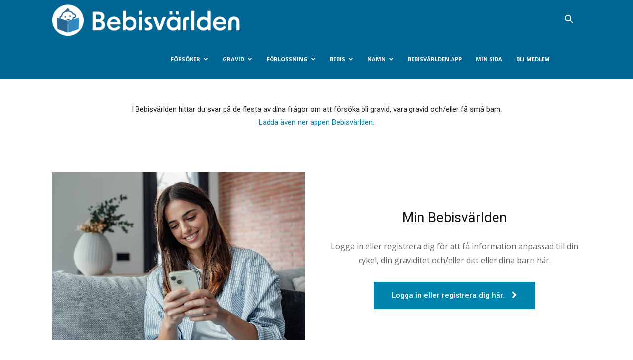

--- FILE ---
content_type: text/css
request_url: https://www.bebisvarlden.se/wp-content/plugins/sandviks-shortcodes/san_sc_style.css?ver=1.4.4
body_size: 3015
content:
@import url('https://fonts.googleapis.com/css2?family=Gaegu&family=MonteCarlo&display=swap');

.san-ingress {font-size:16px;line-height:21px;font-weight:bold;margin-bottom:26px;margin-top:10px}
.td-post-header h3.pretitle {font: 16px/18px Arial,Verdana,Helvetica,sans-serif;color: #50afc5;font-weight: bold;text-transform: uppercase;margin-top:10px;margin-bottom:0}
body.td-animation-stack-type0 .post .snditem img, .snditem img {opacity:1;margin-left:0} /* ads should always show */
.td-post-template-3 .td-post-header-holder {margin-bottom:5px}
.td-post-author-name {padding-right:15px}
.td-author-by .byline {text-transform:uppercase}
.td-post-author-name div {margin-right:5px}
.postupdated {font-style:italic;padding-top:25px}
/*.td-block-span12 h3.entry-title.td-module-title {font-size: 36px;line-height:38px}*/
.td-block-span12 .item-details h3.entry-title.td-module-title, .td-pb-span4 .td-block-span12 h3.entry-title.td-module-title {font-size:16px;line-height:20px;}
.sndnewslist .td-block-span12 img {width:100%}
.sndnewslist .td-block-span12 {float:none}
.wpb_wrapper, .div[class^="td-block-span"] {margin-bottom:0}
/*.td-block-row h3.entry-title.td-module-title {text-align:center;font-weight:bold;font-size:24px}*/
.sndnewslist h3.entry-title.td-module-title {margin-top:5px}
#td-mobile-nav, .td-search-wrap-mob{margin-top:45px}
.snditem img.davb {width:100%}
.td-post-content ol {margin-left:15px}
#sandviks-globalmenu {padding-right:15px}
.snditem .mycontent a, .sndduedateteaser a { color:#0085af }
.page-template-default .wpb_wrapper .snditem .mycontent, .page-template-default .wpb_text_column .wpb_wrapper .sndduedateteaser { text-align:center;padding:7px;background-color: #0085af20;border-radius:10px;margin-bottom:22px }
.snditem .mycontent .h3holder {margin-left:15px;margin-right:15px;margin-bottom:7px;}
.snditem .mycontent a.readmore {font-size:16px}
.snditem .mycontent h3.agetitle { margin-top:7px;margin-bottom:3px;}
.snditem .mycontent .h3.no-span {font-weight:bold;font-size:24px;}
.td-post-content .snditem {margin-bottom: 26px;}
.td-classic-email { top: -5px; position: relative; left: 48px }
.td-classic-email span { font-size:12px }
.td-classic-email .btn { font-size: 11px; color: white; padding-top: 2px; padding-bottom: 2px; vertical-align: top; padding-left: 7px; padding-right: 7px;line-height: 16px; background-color: #50afc5; border: none; font-family: "Helvetica Neue", Arial, sans-serif; margin-top: 1px; }
.td-classic-email .btn:hover,.td-classic-email .btn:active,.td-classic-email .btn:focus { background-color:#50afc5;color:white }
.td-post-sharing { text-align:initial }
h2.subheading{font-size:15px;line-height:26px;font-weight:bold;margin-top:0;margin-bottom:0}
.td-mobile-content .td-icon-menu-right{font-size:22px}
.td-search-wrap-mob .td-search-input span{font-size:24px}
.sdatxtcont {text-align:center}
.mycontent .glyphicon {font-size: 24px;color: #50afc5;cursor:pointer}
.sdatxtcont::after, .vausda::before {color:#ccc;font-size:9px;text-transform:uppercase;line-height:2em;letter-spacing:.2em;height: 23px;display: block;}
.owl-dots{text-align:center;margin-top:10px}
.owl-carousel .owl-dots .owl-dot {background-color:white;border:1px solid #ccc;padding:10px;display:inline-block;margin-bottom:0}
.owl-dots .owl-dot.active {background-color:#50afc5;border:1px solid grey;}
.offritem {text-align:center;}
.offritem div {font-size: 25px; line-height: 27px; margin-bottom:7px;}
.offritem .btn.btn-success{color:#fff;width:100%;border-bottom:1px solid #ccc;margin-bottom:8px;background-color: #50afc5;border-color:#50afc5;margin-top:5px;  }
.offritem .btn.btn-success:hover, .offritem .btn.btn-success:selected, .offritem .btn.btn-success:active {color:#fff;background-color: #50afc5;border-color:#50afc5 }
.owl-carousel .owl-item .offritem img.owl-lazy {width:auto;margin-left:auto;margin-right:auto;}
.owl-carousel {margin-bottom: 15px;}
.nextprev a {font-size:17px;color:#ee2f5c}
article .nextprev {padding-bottom:15px;margin-left:0;margin-right:0}
article .nextprev .col-xs-6 {padding:0}
.td_module_wrap { padding-bottom: 0 }
.td-ss-main-content .td_module_wrap { padding-bottom: 40px }
.td_block_5 .td-block-span12:last-child .td_module_3, .td_block_5 .td-block-row:last-child .td_module_3 { padding-bottom: 0 }
.wpb_wrapper .wpb_content_element { margin-bottom: 7px }
.wpb_column.vc_column_container.td-pb-span4 { margin-bottom: 0 }
.td-next-prev-wrap { padding-bottom:20px }
.page-template-default .wpb_text_column :last-child { margin-bottom: 0 }
/*.sdaelem, body .sdaelem p, .sdaelem .factBox, .sdaelem .wp-caption-text, .sdaelem h2.subheading {font-family:'Varela Round', sans-serif;}*/
.sndduedateteaser{margin-top: 10px;}
.appInfo { display: block; margin-bottom: 20px; }
.td-main-page-wrap {  padding-top: 10px;  }
.td-post-template-3 .td-post-title {padding: 0 20px 9px 0;}
@media (min-width: 1140px){
    .alignright {
        max-width: 312px !important;
        margin-left: 21px;
    }
}

@media (max-width: 1050px)
{
    .td-main-menu-logo img {max-width:100px}
}
@media (max-width: 767px) {
    .td_block_wrap { padding-bottom: 0 }
    .td-block-span6, .td-block-row :nth-child(2).td-block-span4, .td-block-row :nth-child(3).td-block-span4 { width: 50%; }
    .td-block-row :nth-child(1).td-block-span6, .td-block-row :nth-child(2).td-block-span4 {padding-right: 0.5rem;}
    .td-block-row :nth-child(2).td-block-span6, .td-block-row :nth-child(3).td-block-span4 {padding-left: 0.5rem;}
    .sndseparator {margin-left:-15px;margin-right:-15px;padding-left:15px;}
}
@media
    only screen and (max-width : 640px) /* (tablet) */
{
    .td-main-menu-logo img {max-width:none}
}

@media
    screen and (max-width: 320px), /* (normal smartphones) */
    only screen and (max-width : 640px) /* (big smartphones) */
{
    .td-block-row h3.entry-title.td-module-title, .td_module_wrap .entry-title, .td-block-span12 .item-details h3.entry-title.td-module-title {font-size:16px;line-height:20px; font-weight:bold;}
    .td-block-span12 h3.entry-title.td-module-title, .td-block-row :nth-child(1).td-block-span4 h3.entry-title.td-module-title { font-size: 24px;line-height:28px; }

    .td-post-template-3 .td-post-title {padding:0 10px}
    .wpb_content_element {margin-bottom:7px}
    .featureimagetext {font-size:12px;}
    .global-nav li {margin-left:5px}
    .td-drop-down-search {margin-top:50px}
    .offritem div {font-size: 14px; line-height: 16px;font-weight: bold; }
    .owl-carousel .owl-dots .owl-dot {padding:8px}
    .owl-carousel.mycontent {padding:15px}
    .sndduedateteaser{font-size:14px;}
}

@media
screen and (max-width: 320px) /* (normal smartphones) */
{
    .owl-carousel.mycontent {padding:10px}
}

/* Print Style Sheet */
@media print {
    #header, #sandviks-globalmenu { display:none; }
    #content { display:block; }
    #footer { display:none; }
    .td-footer-instagram-container { display:none; }
}

@media (min-width:641px)  { /* tablet, landscape iPad, lo-res laptops ands desktops */
    .snditem .owl-item img { max-width: 320px; }
}

.td-post-content img, .wpb_text_column img, .td_block_text_with_title img, .woocommerce #tab-description img, .mce-content-body img {
    margin-bottom: 0;
}

.page-template-page-pagebuilder-title .wpb_text_column :last-child, .page-template-default .wpb_text_column :last-child, .page-template-page-pagebuilder-title .wpb_text_column p:last-child, .page-template-default .wpb_text_column p:last-child {
    margin-bottom: 7px;
}

.td-module-image { margin-top: 8px;}

.block-title {margin-bottom: 0}

.td-header-style-5 .td-header-menu-wrap-full {
    background-color: #50afc5;
}
.sndseparator {border-bottom:2px solid #50afc5;text-transform:uppercase;font-weight: bold;color:#2b514b}
.sndlink {font-weight: bold;color:#2b514b;text-align: right;color:#2b514b}
.sndseparator a, .sndlink a {color:#2b514b}
.preslink{text-align:center;}
.td-social-box { margin-top: 10px; margin-bottom: 10px;}
.td-post-template-3 .td-post-header .entry-title {color:#000;margin-top:0;}
.td-post-template-3 .td-post-header .td-post-views {float: none;display: inline-block;vertical-align: top;color:black}
.td-post-author-name span {color:black}
.td-post-template-3 .td-post-title .td-post-author-name, .td-post-template-3 .td-post-title .td-post-author-name a {color:black}
.td-post-template-3 .td-post-title {position: relative;z-index: unset;}
.td-post-header-holder.td-image-gradient .td-category {position: absolute; z-index: 1; bottom: 0; margin-left: 14px;}
.td-module-meta-info {margin-top: 7px;}
.td-post-views {display: inline-block;vertical-align: sub;margin-top:7px}
.td-post-views .td-icon-views {position: relative;line-height: 17px;font-size: 14px;margin-right: 5px;}
.td-post-views span {line-height: 15px; vertical-align: top;}

@media (max-width: 580px)
{
    .td-classic-sharing {
        width: 100%;
        margin-top:0
    }
}

.san-color-2 {
    color: #95b500;
}
.btn.san-fav-btn {
    border-radius: 10px;
    border-color: #95b500;
    background-color: white;
}
.btn.san-fav-btn .glyphicon {
    font-size: 30px;
    vertical-align: middle;
}
.btn.san-fav-btn:focus {
    outline: 2px solid #95b500;
}

#san-fav-btn-login {
    background-color: #95b500;
    border-color: #95b500;
}

.san-modal {
    display: none; /* Hidden by default */
    position: fixed; /* Stay in place */
    z-index: 1; /* Sit on top */
    left: 0;
    top: 0;
    width: 100%; /* Full width */
    height: 100%; /* Full height */
    overflow: auto; /* Enable scroll if needed */
    background-color: rgb(0,0,0); /* Fallback color */
    background-color: rgba(0,0,0,0.4); /* Black w/ opacity */
}

.san-modal-content {
    background-color: #fefefe;
    border: 1px solid #888;
    border-radius: 6px;
    width: 80%; /* Could be more or less, depending on screen size */
    box-shadow: 0 3px 9px rgba(0,0,0,.5);
}

.san-modal-header {
    padding: 15px;
    border-bottom: 1px solid #e5e5e5;
}

.san-modal-body {
    padding: 15px;
}

.san-modal-footer {
    padding: 15px;
    text-align: right;
    border-top: 1px solid #e5e5e5;
}

.san-m-0 {
    margin: 0 !important;
}

.san-hidden {
    display: none !important;
}

.san-plus {
}

.san-plus-content-fade {
    position: absolute;
    left: 0;
    top: 10%;
    display: block;
    width: 100%;
    height: 90%;
    background-image: linear-gradient(to bottom,
    rgba(255, 255, 255, 0),
    rgba(255, 255, 255, 0.9)
    100%);
}

.san-plus-overlay {
    display: flex;
    text-align: center;
    justify-content: center;
    align-items: center;
    z-index: 100;
}


--- FILE ---
content_type: application/javascript
request_url: https://www.bebisvarlden.se/wp-content/plugins/sandviks-shortcodes/san_lazy_loader.js?v=1.4.4&ver=6.8.2
body_size: 2034
content:
/**
 * Lazy Loader for Sandviks Shortcodes
 * Loads JavaScript files only when their target elements become visible
 */

(function() {
    'use strict';

    // Track loaded files to avoid duplicates
    const loadedScripts = new Set();
    const loadedStyles = new Set();

    // Queue for elements waiting for visibility check
    const elementsToWatch = [];



    /**
     * Dynamically load a CSS file
     */
    function loadCSS(href) {
        return new Promise((resolve, reject) => {
            // Check if CSS is already loaded
            if (loadedStyles.has(href)) {
                resolve();
                return;
            }

            const link = document.createElement('link');
            link.rel = 'stylesheet';
            link.type = 'text/css';
            link.href = href;

            link.onload = () => {
                loadedStyles.add(href);
                resolve();
            };

            link.onerror = () => {
                reject(new Error(`Failed to load CSS: ${href}`));
            };

            document.head.appendChild(link);
        });
    }

    /**
     * Dynamically load a JavaScript file
     */
    function loadScript(src, type = 'text/javascript') {
        return new Promise((resolve, reject) => {
            // Check if script is already loaded
            if (loadedScripts.has(src)) {
                resolve();
                return;
            }

            const script = document.createElement('script');
            script.src = src;
            script.type = type;

            script.onload = () => {
                loadedScripts.add(src);
                resolve();
            };

            script.onerror = () => {
                reject(new Error(`Failed to load script: ${src}`));
            };

            document.head.appendChild(script);
        });
    }

    /**
     * Check if element is visible (not hidden by san-hidden class or display:none)
     */
    function isElementVisible(element) {
        // Check for san-hidden class
        if (element.classList.contains('san-hidden')) {
            return false;
        }

        // Check computed styles
        const style = window.getComputedStyle(element);
        if (style.display === 'none' || style.visibility === 'hidden' || style.opacity === '0') {
            return false;
        }

        // Check if element is in viewport
        const rect = element.getBoundingClientRect();
        return (
            rect.top >= 0 &&
            rect.left >= 0 &&
            rect.bottom <= (window.innerHeight || document.documentElement.clientHeight) &&
            rect.right <= (window.innerWidth || document.documentElement.clientWidth)
        ) || (
            // Also consider as visible if it's close to viewport (within 100px)
            rect.top < window.innerHeight + 100 &&
            rect.bottom > -100 &&
            rect.left < window.innerWidth + 100 &&
            rect.right > -100
        );
    }



    /**
     * Process an element for lazy loading
     */
    function processElement(element) {
        const cssUrl = element.getAttribute('data-lazy-css');
        const jsUrl = element.getAttribute('data-lazy-js');
        const jsType = element.getAttribute('data-lazy-type') || 'text/javascript';

        const promises = [];

        // Load CSS if specified
        if (cssUrl) {
            promises.push(
                loadCSS(cssUrl).then(() => {
                    console.log(`Lazy loaded CSS: ${cssUrl}`);
                })
            );
        }

        // Load JavaScript if specified
        if (jsUrl) {
            promises.push(
                loadScript(jsUrl, jsType).then(() => {
                    console.log(`Lazy loaded JS: ${jsUrl}`);
                })
            );
        }

        // Wait for all resources to load
        Promise.all(promises).then(() => {
            // Remove data attributes to mark as processed
            element.removeAttribute('data-lazy-css');
            element.removeAttribute('data-lazy-js');
            element.removeAttribute('data-lazy-type');

        }).catch(error => {
            console.error('Lazy loading error:', error);
        });
    }

    /**
     * Check all elements for visibility and load scripts if needed
     */
    function checkElementsVisibility() {
        // First check elements that might have been hidden/shown by san_sc_script.js
        elementsToWatch.forEach((element, index) => {
            if (!element.hasAttribute('data-lazy-js') && !element.hasAttribute('data-lazy-css')) {
                // Already processed, remove from watch list
                elementsToWatch.splice(index, 1);
                return;
            }

            if (isElementVisible(element)) {
                processElement(element);
                elementsToWatch.splice(index, 1);
            }
        });

        // Continue checking if there are still elements to watch
        if (elementsToWatch.length > 0) {
            requestAnimationFrame(checkElementsVisibility);
        }
    }

    /**
     * Initialize lazy loading
     */
    function init() {
        // Find all elements with lazy loading attributes
        const lazyElements = document.querySelectorAll('[data-lazy-js], [data-lazy-css]');

        if (lazyElements.length === 0) return;

        // Add elements to watch list
        lazyElements.forEach(element => {
            elementsToWatch.push(element);
        });

        // Start checking visibility
        checkElementsVisibility();

        // Also check on scroll and resize
        let scrollTimeout;
        window.addEventListener('scroll', () => {
            if (scrollTimeout) {
                clearTimeout(scrollTimeout);
            }
            scrollTimeout = setTimeout(checkElementsVisibility, 100);
        }, { passive: true });

        let resizeTimeout;
        window.addEventListener('resize', () => {
            if (resizeTimeout) {
                clearTimeout(resizeTimeout);
            }
            resizeTimeout = setTimeout(checkElementsVisibility, 100);
        });

        // Check when elements might become visible due to login state changes
        // Listen for custom events or mutations that might affect visibility
        const observer = new MutationObserver((mutations) => {
            let shouldCheck = false;

            mutations.forEach((mutation) => {
                if (mutation.type === 'attributes' &&
                    (mutation.attributeName === 'class' || mutation.attributeName === 'style')) {
                    shouldCheck = true;
                }
            });

            if (shouldCheck && elementsToWatch.length > 0) {
                requestAnimationFrame(checkElementsVisibility);
            }
        });

        // Observe changes to elements and their parents
        elementsToWatch.forEach(element => {
            observer.observe(element, {
                attributes: true,
                attributeFilter: ['class', 'style']
            });

            // Also observe parent elements that might control visibility
            let parent = element.parentElement;
            while (parent && parent !== document.body) {
                observer.observe(parent, {
                    attributes: true,
                    attributeFilter: ['class', 'style']
                });
                parent = parent.parentElement;
            }
        });
    }

    // Initialize when DOM is ready
    if (document.readyState === 'loading') {
        document.addEventListener('DOMContentLoaded', init);
    } else {
        init();
    }

    // Also initialize after a short delay to catch elements added by other scripts
    setTimeout(init, 500);

})();
